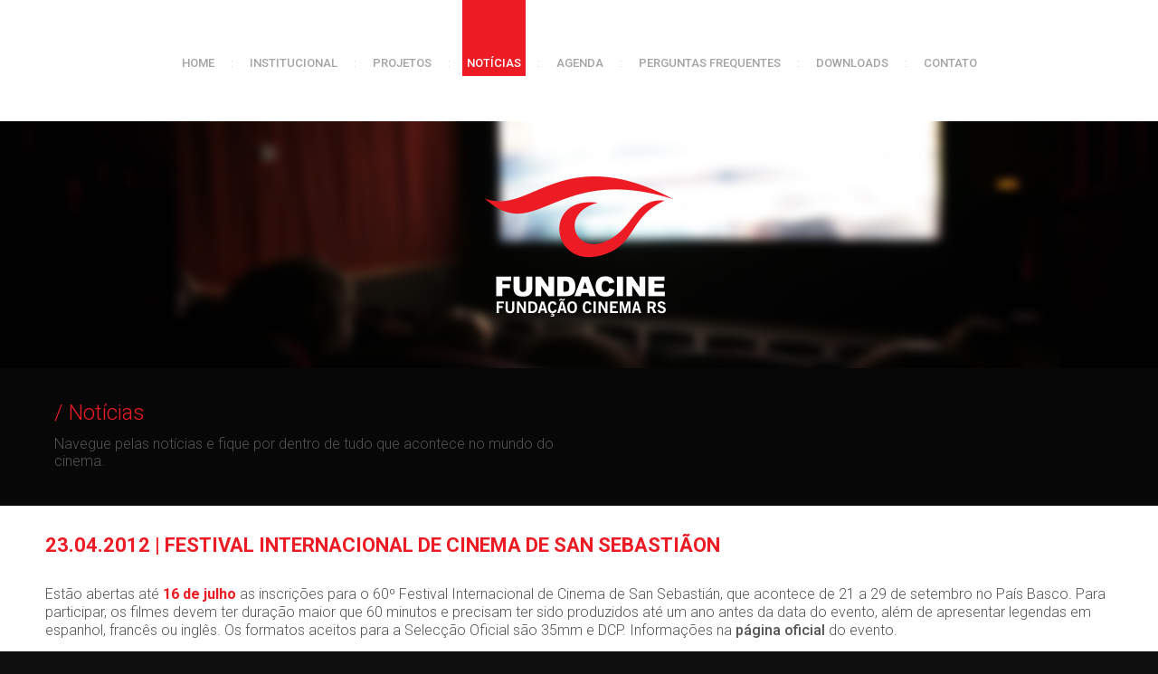

--- FILE ---
content_type: text/html; charset=UTF-8
request_url: http://fundacine.org.br/noticias/page/21/noticia/72
body_size: 2253
content:
<!DOCTYPE html>
	<html prefix="og: http://ogp.me/ns#">
	<head>
			<meta charset="utf-8">
			<meta http-equiv="X-UA-Compatible" content="IE=edge">
			<meta name="viewport" content="width=device-width, initial-scale=1, user-scalable=no">
      <meta name='description' content='Fundacine' />
      <meta name="keywords" content="fundacine, cinema,">

      <title>Fundacine  | Notícia</title>

      <link href='http://fonts.googleapis.com/css?family=Roboto:300,300italic,400,400italic,500,700,900' rel='stylesheet' type='text/css'>
      <link rel="stylesheet" href="https://cdnjs.cloudflare.com/ajax/libs/font-awesome/4.5.0/css/font-awesome.min.css">
      <link rel="stylesheet" href="/resources/styles/base.css">
      <link type="image/x-icon" href="/resources/images/favicon.png" rel="shortcut icon">

      <meta property="og:title" content="Fundacine" />
      <meta property="og:type" content="website" />
      <meta property="og:url" content="http://fundacine.org.br" />
      <meta property="og:image" content="/resources/images/logo.jpg" />
      <meta property="og:site_name" content="Fundacine"/>
      <meta property="og:description" content="Fundacine" />


      <!--
            Hi! I'm the developer.
            Thank you to see my code (:

            Vinicius Gerevini - vinicius@thisisvini.com
      -->
	</head>
	<body>
    <nav>
        <div class="menu">
            <div class="menu-mobile"></div>
            <a href="/" alt="Home" class="">Home</a>
            <span class="separator">:</span>
            <a href="/institucional" alt="Institucional" class="">Institucional</a>
            <span class="separator">:</span>
            <a href="/projetos" alt="Projetos" class="">Projetos</a>
            <span class="separator">:</span>
            <a href="/noticias" alt="Notícias" class="selected">Notícias</a>
            <span class="separator">:</span>
            <a href="/agenda" alt="Agenda" class="">Agenda</a>
            <span class="separator">:</span>
            <a href="/perguntas-frequentes" alt="Perguntas frequentes" class="">Perguntas frequentes</a>
            <span class="separator">:</span>
            <a href="/downloads" alt="Downloads" class="">Downloads</a>
            <span class="separator">:</span>
            <a href="/contato" alt="Contato" class="">Contato</a>
        </div>
    </nav>
    <header>
      <div class="header-image">
          <a href="/" alt="home">
            <div class="logo"></div>
         </a>
      </div>
    </header>
    <div class="sub-header">
      <div class="content">
        <div class="header-block">
          <h1>/  Notícias</h1>
          Navegue pelas notícias e fique por dentro de tudo que acontece no mundo do cinema.
        </div>
        <div class="header-block" style="visibility: hidden;">
          <h2>/ Pesquisar</h2>
           <input type="text" style="width: 300px "/>
        </div>
      </div>
    </div>
    <div class="container"><div class="content news-container">
    <div class="news-detail">
        <h2>23.04.2012 | FESTIVAL INTERNACIONAL DE CINEMA DE SAN SEBASTIÃON </h2>
        <br/>
        
	  	
	  	Estão abertas até <strong>16 de julho</strong> as inscrições para o 60º Festival Internacional de Cinema de San Sebastián, que acontece de 21 a 29 de setembro no País Basco. Para participar, os filmes devem ter duração maior que 60 minutos e precisam ter sido produzidos até um ano antes da data do evento, além de apresentar legendas em espanhol, francês ou inglês. Os formatos aceitos para a Selecção Oficial são 35mm e DCP. Informações na <a href="http://www.sansebastianfestival.com/index2.html" target="_blank">página oficial</a> do evento.<br>
<br>
O <a href="http://ancine.gov.br/sala-imprensa/noticias/ancine-apoiou-73-obras-em-festivais-internacionais-em-2011" target="_blank">Programa de Apoio à Participação Brasileira em Festivais Internacionais</a> existe desde dezembro de 2006 e auxilia com serviços e recursos financeiros os filmes nacionais selecionados para festivais internacionais. As solicitações de informações e apoio devem ser enviadas por e-mail para <a href="mailto:programa.apoio@ancine.gov.br?subject=Apoio%20Festivais%20Internacionais">programa.apoio@ancine.gov.br</a><br>
<br>
As regras para a concessão dos apoios estão no <a href="http://ancine.gov.br/sites/default/files/anexos/Regulamento%20Programa%20de%20Apoio%202012.pdf" target="_blank">Regulamento do Programa de Apoio à Participação Brasileira em Festivais Internacionais</a>.	  	          <br/>
        <div class="limpar"></div>

            <br/><br/><br/>
                      <a href="/noticias/21" alt="Voltar" class="page-link">< Voltar</a>
              </div>
    <br/><br/>
</div>
</div>

    <footer>
    	<div class="footer">
    			<h1>Fundação de Cinema RS | Fundacine</h1>
                Rua dos Andradas, 1234 / 1006 - Bairro Centro - Porto Alegre / RS - Whatsapp: (51) 99580.0624 - Contatos: <a href="mailto:administrativo@fundacine.org.br">administrativo@fundacine.org.br</a> ou <a href="mailto:producao@fundacine.org.br">producao@fundacine.org.br</a> <br/><br/>
                <a class="social-media facebook" href="https://www.facebook.com/fundacine" alt="Facebook" title="Facebook" target="_new"></a>
                <a class="social-media twitter" href="https://twitter.com/fundaciners" alt="Twitter" title="Twitter" target="_new"></a>
                <a class="social-media instagram" href="https://www.instagram.com/fundaciners" alt="Instagram" title="Instagram" target="_new"></a>
                <a class="social-media whatsapp" href="https://wa.me/5551995800624" alt="whatsapp" title="Whatsapp" target="_new"></a>
                
    	</div>
        <div class="content footer-center">
            <br/>
            Copyright 2026 Fundacine<br/>
    	   <a class="uou" href="http://uoudesign.com.br" target="_new">Desenvolvido por Uou Design</a>
        </div>
    </footer>

	</body>
</html>

--- FILE ---
content_type: text/css
request_url: http://fundacine.org.br/resources/styles/base.css
body_size: 18827
content:
html,
body,
div,
span,
applet,
object,
iframe,
h1,
h2,
h3,
h4,
h5,
h6,
p,
blockquote,
pre,
a,
abbr,
acronym,
address,
big,
cite,
code,
del,
dfn,
em,
img,
ins,
kbd,
q,
s,
samp,
small,
strike,
strong,
sub,
sup,
tt,
var,
b,
u,
i,
center,
dl,
dt,
dd,
ol,
ul,
li,
fieldset,
form,
label,
legend,
table,
caption,
tbody,
tfoot,
thead,
tr,
th,
td,
article,
aside,
canvas,
details,
embed,
figure,
figcaption,
footer,
header,
hgroup,
menu,
nav,
output,
ruby,
section,
summary,
time,
mark,
audio,
video {
    margin: 0;
    padding: 0;
    border: 0;
    font: inherit;
    font-size: 100%;
    vertical-align: baseline
}

html {
    line-height: 1
}

ol,
ul {
    list-style: none
}

table {
    border-collapse: collapse;
    border-spacing: 0
}

caption,
th,
td {
    text-align: left;
    font-weight: normal;
    vertical-align: middle
}

q,
blockquote {
    quotes: none
}

q:before,
q:after,
blockquote:before,
blockquote:after {
    content: "";
    content: none
}

a img {
    border: none
}

article,
aside,
details,
figcaption,
figure,
footer,
header,
hgroup,
menu,
nav,
section,
summary {
    display: block
}

* {
    -webkit-box-sizing: border-box;
    -moz-box-sizing: border-box;
    box-sizing: border-box
}

body {
    background-color: #0F0F0F;
    font-family: 'Roboto', sans-serif;
    color: #545454;
    font-weight: 300;
    font-size: 16px;
    line-height: 19px
}

a {
    color: #545454;
    text-decoration: none;
    outline: none;
    font-weight: 500
}

h1 {
    color: #ed1c24
}

h2 {
    font-size: 22px;
    margin-bottom: 10px
}

.menu-mobile {
    display: none
}

.menu {
    text-align: center;
    width: 100%;
    background-color: #fff;
    color: #A4A4A4;
    font-size: 13px;
    padding-bottom: 10px
}

.menu a {
    display: inline-block;
    padding: 60px 5px 5px 5px;
    margin-bottom: 40px;
    text-transform: uppercase;
    color: #A4A4A4
}

.menu a:hover,
.menu a.selected {
    background-color: #ed1c24;
    color: #fff
}

.menu span.separator {
    display: inline-block;
    content: ":";
    padding: 60px 10px 0px 10px;
    background-color: #fff
}

.header-image {
    width: 100%;
    height: 273px;
    background: url("../images/banner.jpg") no-repeat center center/cover #fff
}

.header-image .logo {
    width: 237px;
    height: 100%;
    background: url("../images/logo.png") no-repeat center center; 
    margin: 0 auto
}

.header {
    width: 100%
}

.sub-header {
    width: 100%;
    overflow: auto;
    background-color: #070707;
    padding-bottom: 20px
}

.sub-header .header-block {
    width: 600px;
    float: left;
    padding: 10px
}

.sub-header .header-block h1 {
    margin: 20px 0px 15px 0px;
    font-size: 24px
}

.sub-header .header-block a {
    display: block;
    margin-top: 10px;
    color: #ed1c24;
    font-style: italic
}

.sub-header .header-block:last-child {
    margin-left: 70px;
    width: 500px
}

.container {
    background-color: #fff
}

.content {
    max-width: 1200px;
    margin: 0 auto;
    padding: 10px;
    overflow: auto
}

.column {
    padding-top: 20px;
    float: left
}

.project .main-content h1 {
    font-size: 22px;
    font-weight: 400
}

.project p {
    text-indent: 0px !important
}

.project .project-image {
    max-width: 200px;
    max-height: 200px;
    margin: 5px 20px 20px 0px;
    float: left
}

.art {
    padding: 40px 10px;
    overflow: auto
}

.art .side-block {
    float: left
}

.art .side-block h1 {
    margin-bottom: 20px;
    font-size: 24px
}

.art .side-block .side-menu {
    float: none
}

.art .side-menu {
    float: left
}

.art .side-menu li {
    position: relative
}

.art .side-menu li a {
    font-weight: 400;
    display: inline-block;
    width: 250px;
    background-color: #F2EFE0;
    margin: 2px;
    padding: 10px 20px
}

.art .side-menu li .arrow {
    position: absolute;
    top: 50%;
    display: none;
    margin-top: -3%;
    margin-left: -12px;
    width: 18px;
    height: 18px;
    -webkit-transform: rotate(45deg);
    -moz-transform: rotate(45deg);
    -ms-transform: rotate(45deg);
    -o-transform: rotate(45deg);
    transform: rotate(45deg);
    background-color: #F2EFE0
}

.art .side-menu li.selected a {
    background-color: #ed1c24;
    color: #fff
}

.art .side-menu li.selected .arrow {
    display: inline-block;
    background-color: #ed1c24
}

.art .side-menu li:hover .arrow {
    display: inline-block
}

.art main {
    width: 900px;
    float: left
}

.art .main-content {
    width: 900px;
    float: left;
    padding: 20px 5px 20px 60px;
    line-height: 20px
}

.art .main-content p {
    padding: 10px 2px;
    text-align: justify;
    text-indent: 30px
}

.art .main-content ul {
    margin-left: 50px;
    list-style: circle
}

.art .main-content ul li {
    padding: 5px
}

.art .main-content ol {
    margin-left: 50px;
    list-style-type: decimal
}

.art .main-content h1 {
    font-weight: bold;
    padding-bottom: 10px
}

.art .main-content h2 {
    font-weight: bold;
    font-size: inherit;
    padding: auto;
    margin: auto;
    margin-left: 30px;
    margin-top: 15px
}

.art .main-content a {
    text-decoration: underline;
    color: #ed1c24;
    font-weight: 400
}

.art .main-content .leia-mais {
    color: #fff;
    padding: 15px 20px;
    text-decoration: none
}

.faq {
    overflow: auto;
    padding: 50px 10px;
    line-height: 22px
}

.faq h1 {
    font-size: 22px;
    padding: 0px 5px
}

.faq p {
    text-align: justify;
    margin: 20px 5px 40px 5px
}

.download {
    overflow: auto;
    padding: 50px 10px;
    line-height: 22px
}

.download h1 {
    margin: 20px 10px 20px 10px;
    padding-bottom: 5px;
    font-size: 22px
}

.download a {
    margin: 2px 2px 2px 30px;
    display: block;
    font-size: 16px;
    font-weight: 300;
    text-decoration: none
}

.download a:hover {
    text-decoration: underline
}

.news-container strong,
.news-home strong {
    color: #ed1c24;
    font-weight: bold
}

.news-container span,
.news-home span {
    font-weight: bold;
    text-transform: uppercase;
    color: #747474
}

.news-container .news-hm,
.news-home .news-hm {
    display: inline-block;
    text-align: justify;
    width: 330px;
    vertical-align: top;
    padding: 5px;
    padding-bottom: 10px;
    margin: 30px;
    line-height: 20px
}

.news-container .news-hm .news-image,
.news-home .news-hm .news-image {
    background: url("") no-repeat center center/cover #eee;
    width: 100%;
    height: 170px;
    margin-bottom: 10px
}

.news-container .right,
.news-home .right {
    float: right
}

.news-container {
    padding: 30px 10px;
    text-align: center
}

.news-container h2 {
    color: #ed1c24;
    font-weight: bold;
    line-height: 28px
}

.projetos {
    max-width: 730px;
    padding-top: 20px;
    margin-left: 10px
}

.projetos .home-project {
    margin-top: 20px;
    margin-right: 30px;
    overflow: hidden;
    border: 2px solid #f2efe0;
    background-color: #F2EFE0;
    padding-right: 40px;
    line-height: 20px;
    height: 195px;
    position: relative
}

.projetos .home-project div.image {
    width: 255px;
    height: 100%;
    background: url() no-repeat center center/contain #fff;
    float: left;
    margin: 0px 20px 0px 0px
}

.projetos .home-project h3 {
    font-weight: bold;
    margin-top: 40px;
    margin-bottom: 10px
}

.projetos .home-project .leia-mais {
    position: absolute;
    bottom: 20px;
    right: 20px
}

.home-agenda {
    display: inline-block;
    width: 353px;
    padding-top: 28px;
    margin-left: 10px
}

.home-agenda h2 {
    margin-left: 32px;
    text-align: left
}

.news-home {
    text-align: center;
    max-width: 730px
}

.news-home h2 {
    margin-left: 10px;
    text-align: left
}

.news-home .news-hm {
    margin-left: 0px;
    margin-right: 30px;
    margin-top: 10px
}

.leia-mais {
    background-color: #ed1c24;
    color: #fff;
    padding: 3px 8px;
    font-size: 14px;
    font-style: italic;
    margin-top: 10px;
    display: inline-block
}

.news-hmc {
    overflow: auto;
    padding: 20px 10px
}

.news-hmc .news-hm {
    float: left;
    text-align: justify;
    width: 270px;
    vertical-align: top;
    padding: 5px;
    padding-bottom: 25px
}

.news-hmc .news-hm:last-child {
    float: right
}

.news-detail {
    text-align: left;
    line-height: 20px
}

.agenda-container {
    overflow: auto;
    padding: 40px 10px;
    text-align: center
}

.agenda-container h2 {
    color: #ed1c24;
    font-size: 32px
}

.agenda-container .evento {
    border: 1px solid #F2EEE3;
    position: relative;
    display: inline-block;
    float: left;
    margin: 5px;
    padding: 25px 15px;
    width: 225px;
    height: 220px;
    background-color: #E6E2D7;
    text-align: left;
    transition: all 300ms linear
}

.agenda-container .evento .leia-mais {
    position: absolute;
    left: 15px;
    bottom: 15px
}

.agenda-container .evento .day {
    display: inline-block;
    color: #ed1c24;
    font-size: 36px;
    transition: all 300ms linear
}

.agenda-container .evento .month {
    font-weight: bold;
    display: inline-block
}

.agenda-container .evento p {
    padding: 20px 0px;
    color: #ed1c24;
    font-size: 18px;
    line-height: 20px
}

.agenda-container .evento:hover {
    border: 1px solid #FF9DA9;
    background-color: #F2EEE3
}

.agenda-container .evento:hover .month {
    opacity: 1;
    animation: moveFromRight 400ms ease-in-out
}

.agenda-container .evento:hover p {
    opacity: 1;
    animation: moveFromBottom 400ms ease-in-out
}

@keyframes moveFromBottom {
    from {
        opacity: 0;
        transform: translateY(200%)
    }

    to {
        opacity: 1;
        transform: translateY(0%)
    }
}

@keyframes moveFromTop {
    from {
        opacity: 0;
        transform: translateY(-200%)
    }

    to {
        opacity: 1;
        transform: translateY(0%)
    }
}

@keyframes moveFromRight {
    from {
        opacity: 0;
        transform: translateX(200%)
    }

    to {
        opacity: 1;
        transform: translateX(0%)
    }
}

.page-link {
    color: #343434;
    text-decoration: none;
    font-style: italic;
    padding: 5px 10px
}

.page-selected,
.page-link:hover {
    color: #fff;
    background-color: #ed1c24
}

.limpar {
    clear: both
}

.footer {
    padding: 5px;
    text-align: center;
    background-color: #070707;
    overflow: auto
}

.footer h1 {
    margin: 20px 0px 15px 0px;
    font-size: 24px;
    line-height: 28px
}

.facebook {
    background: url("../images/ic_facebook.png") no-repeat center center
}

.twitter {
    background: url("../images/ic_twitter.png") no-repeat center center
}

.youtube {
    background: url("../images/ic_youtube.png") no-repeat center center
}

.instagram {
    background: url("../images/ic_instagram.png") no-repeat center center
}

.whatsapp {
    background: url("../images/ic_whatsapp.png") no-repeat center center
}

.social-media {
    background-color: #0F0F0F;
    width: 60px;
    height: 60px;
    -webkit-border-radius: 100px;
    -moz-border-radius: 100px;
    -ms-border-radius: 100px;
    -o-border-radius: 100px;
    border-radius: 100px;
    display: inline-block;
    margin: 10px
}

.social-media:hover {
    background-color: #1F1F1F
}

.footer-center {
    text-align: center;
    color: #848484;
    font-size: 13px
}

.uou {
    float: right;
    margin: 10px;
    color: #848484;
    font-size: 12px;
    font-weight: 300
}

.contact-container {
    overflow: auto
}

.contact-container .contact-block {
    float: left;
    width: 50%;
    padding: 20px;
    line-height: 25px
}

.contact-container .contact-block.address {
    text-align: center
}

.contact-container .contact-block.address h1 {
    margin-top: 40px;
    font-size: 24px;
    padding: 5px
}

.contact-container .contact-block.address p {
    margin: 20px 5px 40px 5px
}

.contact-container .contact-block.address strong {
    display: inline-block;
    color: #ed1c24;
    font-size: 18px;
    margin-bottom: 10px
}

.contact-container input,
.contact-container textarea {
    display: block;
    border: none;
    background-color: #EEE;
    width: 98%;
    margin: 4px 0px;
    padding-left: 5px
}

.contact-container input {
    height: 30px;
    line-height: 30px;
    vertical-align: middle
}

.contact-container textarea {
    resize: none;
    height: 150px;
    padding-top: 5px
}

.contact-container .enviar {
    display: block;
    margin: 5px 0px;
    font-size: 22px;
    color: #fff;
    background-color: #b11116;
    text-align: center;
    padding: 10px 0px 10px 5px;
    width: 98%;
    cursor: pointer;
    text-decoration: none
}

.contact-container .enviar:hover {
    background-color: #C71318
}

.contact-container ::-webkit-input-placeholder {
    font-family: 'Roboto', sans-serif;
    color: #000;
    font-size: 12px;
    font-style: italic
}

.contact-container :-moz-placeholder {
    font-family: 'Roboto', sans-serif;
    font-size: 12px;
    color: #000;
    font-style: italic
}

.contact-container ::-moz-placeholder {
    font-family: 'Roboto', sans-serif;
    color: #000;
    font-size: 12px;
    font-style: italic
}

.contact-container :-ms-input-placeholder {
    font-family: 'Roboto', sans-serif;
    color: #000;
    font-size: 12px;
    font-style: italic
}

.redes-sociais-title {
    margin-bottom: 25px;
    margin-left: 10px;
    text-align: left
}

.redes-sociais {
    margin-left: 10px;
    min-width: 300px;
    min-height: 600px;
    text-align: center;
    padding: 20px;
    background-color: #F2EFE0
}

.parceiros {
    padding: 10px;
    text-align: center
}

.parceiros h2 {
    text-align: left
}

.parceiros .parceiro {
    display: inline-block;
    margin: 10px;
    width: 155px;
    height: 90px;
    background: url() no-repeat center center/contain
}

@media screen and (max-width: 1142px) {
    .column {
        width: 100%;
        text-align: center
    }

    .column .projetos,
    .column .news-home {
        max-width: 100%
    }

    .column .projetos h2,
    .column .news-home h2 {
        text-align: left
    }
}

@media screen and (max-width: 1040px) {

    .menu a,
    .menu span.separator {
        padding: 10px 5px;
        margin-bottom: 0px
    }
}

@media screen and (max-width: 1060px) {
    .art {
        padding: 40px 10px;
        overflow: auto
    }

    .art .side-block {
        width: 100%
    }

    .art .side-menu {
        width: 100%
    }

    .art .side-menu li a,
    .art .side-menu li:hover a,
    .art .side-menu li.selected a {
        width: 100%
    }

    .art .side-menu li .arrow,
    .art .side-menu li:hover .arrow,
    .art .side-menu li.selected .arrow {
        display: none
    }

    .art main,
    .art .main-content {
        max-width: 100%;
        padding: 20px 5px
    }
}

@media screen and (max-width: 1000px) {
    .sub-header {
        overflow: auto
    }

    .sub-header .header-block {
        width: 100%
    }

    .sub-header .header-block:last-child {
        width: 100%;
        margin-left: 0px
    }
}

@media screen and (max-width: 1200px) and (min-width: 1001px) {
    .sub-header {
        overflow: auto
    }

    .sub-header .header-block {
        width: 500px
    }

    .sub-header .header-block:last-child {
        margin-left: 0px;
        width: 400px
    }

    .art main,
    .art .main-content {
        max-width: 770px;
        padding: 20px 5px
    }
}

@media screen and (max-width: 700px) {
    .contact-container .contact-block {
        width: 100%
    }

    .agenda-container .evento {
        width: 48%
    }
}

@media screen and (max-width: 533px) {
    .menu-mobile {
        display: block;
        height: 35px
    }

    .agenda-container .evento {
        width: 100%
    }

    .menu {
        background: url("../images/ic_menu.png") no-repeat center 5px #fff;
        transition: all 600ms linear;
        border: 1px solid #ddd;
        padding-top: 10px;
        width: 50px;
        height: 45px;
        overflow: hidden;
        position: fixed;
        top: 10px;
        left: 10px;
        z-index: 999
    }

    .menu a {
        display: block;
        padding: 10px;
        text-transform: uppercase;
        color: #A4A4A4
    }

    .menu span.separator {
        display: none;
        content: ""
    }

    .menu:hover {
        width: auto;
        height: auto;
        overflow: auto
    }

    .news-container .news-hm,
    .news-home .news-hm {
        width: 100%;
        margin: inherit
    }

    .home-agenda {
        width: 100%;
        padding-top: 28px;
        margin-left: 0px
    }

    .ui-datepicker {
        padding: 17px !important
    }
}

.ui-datepicker,
.ui-datepicker table,
.ui-datepicker tr,
.ui-datepicker td,
.ui-datepicker th {
    margin: 0;
    padding: 0;
    border: none;
    border-spacing: 0
}

.ui-datepicker {
    display: none;
    padding: 35px;
    padding-top: 15px;
    cursor: default;
    font-size: 12px
}

.ui-datepicker-header {
    position: relative;
    padding-bottom: 10px;
    border-bottom: 1px solid #d6d6d6
}

.ui-datepicker-title {
    text-align: center;
    text-transform: uppercase;
    font-size: 14px
}

.ui-datepicker-month:after {
    content: "|";
    padding: 0px 10px
}

.ui-datepicker-prev,
.ui-datepicker-next {
    position: absolute;
    top: -2px;
    padding: 5px;
    cursor: pointer
}

.ui-datepicker-prev {
    left: 0;
    padding-left: 0
}

.ui-datepicker-next {
    right: 0;
    padding-right: 0
}

.ui-datepicker-prev span,
.ui-datepicker-next span {
    display: block;
    width: 29px;
    height: 29px;
    text-indent: -9999px;
    margin-top: -8px
}

.ui-datepicker-prev span {
    background: url(../images/icons/arrow_left.jpg) no-repeat center center;
    margin-left: 8px
}

.ui-datepicker-next span {
    background: url(../images/icons/arrow_right.jpg) no-repeat center center;
    margin-right: 8px
}

.ui-datepicker-prev-hover span {
    opacity: 0.8
}

.ui-datepicker-next-hover span {
    opacity: 0.8
}

.ui-datepicker-calendar th {
    padding-top: 15px;
    padding-bottom: 10px;
    text-align: center;
    font-weight: bold;
    text-transform: uppercase
}

.ui-datepicker-calendar td {
    padding: 0 7px;
    text-align: center;
    line-height: 26px
}

.ui-datepicker-calendar .ui-state-default {
    display: block;
    width: 26px;
    outline: none;
    text-decoration: none;
    color: #565656;
    border: 1px solid transparent
}

.ui-datepicker-today a {
    color: #333;
    border: 1px solid #000;
    background-color: #eee
}

.ui-datepicker-calendar .ui-state-active {
    color: #333;
    border: 1px solid #000;
    background-color: #eee
}

.ui-datepicker-calendar .ui-state-focus a {
    color: #fff;
    border: none;
    background-color: #ed1c24
}

.ui-datepicker-other-month .ui-state-default {
    color: #a8a8a8
}
.banner-topo {
    margin-right: 19px;


}